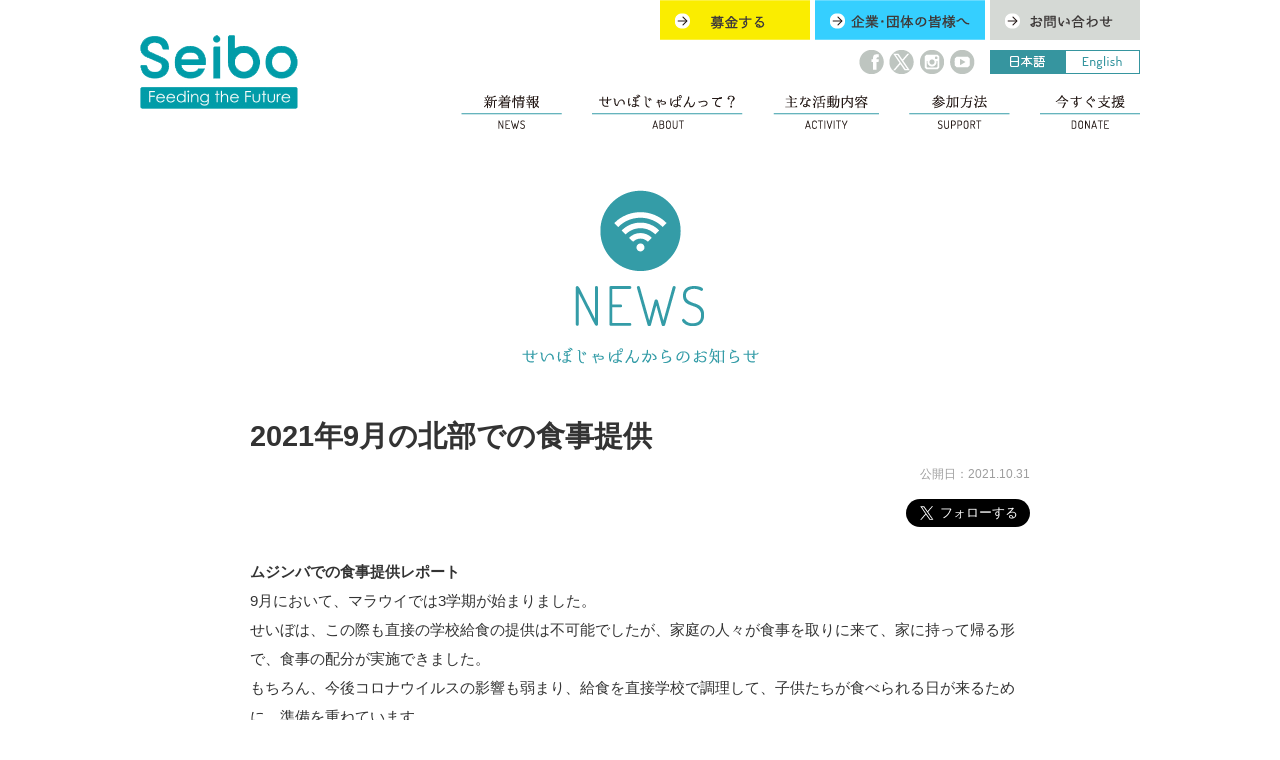

--- FILE ---
content_type: text/html; charset=UTF-8
request_url: https://www.seibojapan.or.jp/school-meal-in-north/?la=jp
body_size: 6666
content:
<!DOCTYPE HTML>
<html lang="ja-JP">
<head prefix="og: http://ogp.me/ns# fb: http://ogp.me/ns/fb# : http://ogp.me/ns/#">
<meta charset="UTF-8">
<title>2021年9月の北部での食事提供 | せいぼじゃぱん | アフリカ・マラウイへの学校給食支援に寄付を</title>
<meta name="description" content="私たちは、2015年1月に特定非営利活動法人（NPO）として設立したアフリカ・マラウイへの学校給食支援団体です。" />
<meta name="keywords" content="せいぼじゃぱん,SEIBO,特定非営利活動法人,学校給食支援団体,東アフリカ,マラウイ共和国" />
<meta property="og:title" content="2021年9月の北部での食事提供 | せいぼじゃぱん | アフリカ・マラウイへの学校給食支援に寄付を">
<meta property="og:locale" content="ja_JP">
<meta property="og:type" content="website">
<meta property="og:url" content="https://www.seibojapan.or.jp/school-meal-in-north/">
<meta name="viewport" content="width=device-width; initial-scale=1, minimum-scale=1, maximum-scale=1, user-scalable=no" />
<link rel="shortcut icon" href="https://www.seibojapan.or.jp/img/inc/favicon.ico" />
<link type="text/css" rel="stylesheet" href="https://www.seibojapan.or.jp/css/reset.css" />
<link href='https://fonts.googleapis.com/css?family=Roboto' rel='stylesheet' type='text/css'>
<link type="text/css" rel="stylesheet" href="https://www.seibojapan.or.jp/css/cmn.css?data=20250527" />
<link type="text/css" rel="stylesheet" href="https://www.seibojapan.or.jp/wp-content/uploads/custom-css-js/cmn.css?data=20250527" />
<link type="text/css" rel="stylesheet" href="https://www.seibojapan.or.jp/css/sp_navi.css?data=20250527">
<link type="text/css" rel="stylesheet" href="https://www.seibojapan.or.jp/css/jquery.sidr.light.css" />
<link type="text/css" rel="stylesheet" href="https://www.seibojapan.or.jp/css/jquery.fancybox.css" />
<link type="text/css" rel="stylesheet" href="https://www.seibojapan.or.jp/wp-content/plugins/va-social-buzz/assets/css/style.min.css?ver=1.1.6" />
<script type="text/javascript" src="https://maps.google.com/maps/api/js?sensor=false"></script>
<script type="text/javascript" language="javascript" src="https://www.seibojapan.or.jp/js/gm.js"></script>

<script type="text/javascript" src="https://ajax.googleapis.com/ajax/libs/jquery/1.7.2/jquery.min.js"></script>
<script type="text/javascript" language="javascript" src="https://www.seibojapan.or.jp/js/jquery.easing.1.3.js"></script>
<script type="text/javascript" src="https://www.seibojapan.or.jp/js/cmn.js?data=20250527" charset="utf-8" id="script-js"></script>
<script type="text/javascript" src="https://www.seibojapan.or.jp/js/side-fixed.js" charset="utf-8" id="script-js"></script>
<script src="https://ajaxzip3.github.io/ajaxzip3.js" charset="UTF-8"></script>
<script type="text/javascript" src="https://www.seibojapan.or.jp/js/jquery.sidr.min.js"></script>
<script type="text/javascript" src="https://www.seibojapan.or.jp/js/jquery.fancybox.pack.js"></script>
<script type="text/javascript" src="https://www.seibojapan.or.jp/js/jquery.nailthumb.1.1.min.js"></script>
<script type="text/javascript" src="https://www.seibojapan.or.jp/js/jquery.backstretch.min.js"></script>
<link rel="stylesheet" href="https://www.seibojapan.or.jp/css/jquery.steps.css"> 
<script src="https://www.seibojapan.or.jp/js/jquery.steps.min.js"></script>
<script src="https://www.seibojapan.or.jp/js/jquery.validate.min.js"></script>
<!-- Google Tag Manager -->
<script>(function(w,d,s,l,i){w[l]=w[l]||[];w[l].push({'gtm.start':
new Date().getTime(),event:'gtm.js'});var f=d.getElementsByTagName(s)[0],
j=d.createElement(s),dl=l!='dataLayer'?'&l='+l:'';j.async=true;j.src=
'https://www.googletagmanager.com/gtm.js?id='+i+dl;f.parentNode.insertBefore(j,f);
})(window,document,'script','dataLayer','GTM-TJBWRMQ');</script>
<!-- End Google Tag Manager -->
<!--[if lt IE 9]>
<script src="https://css3-mediaqueries-js.googlecode.com/svn/trunk/css3-mediaqueries.js"></script>
<script src="https://html5shiv.googlecode.com/svn/trunk/html5.js"></script>
<![endif]-->
<!--[if lte IE 8]>
<script type="text/javascript" src="https://www.seibojapan.or.jp/js/ie.js"></script>
<![endif]-->
</head>
<body>
<div id="page" class="thunder-bg">
<p class="gotop"><span class="img noborder"><a href="#"><img src="https://www.seibojapan.or.jp/img/inc/goto_top01.png" onmouseover="this.src='https://www.seibojapan.or.jp/img/inc/goto_top02.png'" onmouseout="this.src='https://www.seibojapan.or.jp/img/inc/goto_top01.png'" alt="ページトップへ戻る"></a></span></p>
<header id="header_page">
 <div class="content">
  <div id="hdr_logo"><a href="https://www.seibojapan.or.jp/"><img src="https://www.seibojapan.or.jp/img/header/page_logo.png" class="fade" alt="Seibo" /></a></div>


  <div class="header_nav">
   <nav class="header_nav_button sp_none">
    <ul>
     <li><a href="https://www.seibojapan.or.jp/donate/"><img src="https://www.seibojapan.or.jp/img/header/page_button01.png" class="fade" alt="募金する" /></a></li>
     <li><a href="https://www.seibojapan.or.jp/support/corporate/"><img src="https://www.seibojapan.or.jp/img/header/page_button02.png" class="fade" alt="企業・団体の皆様" /></a></li>
     <li><a href="https://www.seibojapan.or.jp/contact/"><img src="https://www.seibojapan.or.jp/img/header/page_button03.png" class="fade" alt="お問い合わせ" /></a></li>
    </ul>
   </nav>


   <nav class="header_nav_la">
    <ul>
     <li><img src="https://www.seibojapan.or.jp/img/en/header/jp.png" alt="" /></li>
     <li><a href="/school-meal-in-north/?la=en"><img src="https://www.seibojapan.or.jp/img/en/header/en.png" onmouseover="this.src='https://www.seibojapan.or.jp/img/header/en.png'" onmouseout="this.src='https://www.seibojapan.or.jp/img/en/header/en.png'" alt="" class="fade" /></a></li>
    </ul>
   </nav>


   <nav class="header_nav_sns02 sp_none">
    <ul>
     <li><a href="https://www.facebook.com/seibojapan/" target="_blank"><img src="https://www.seibojapan.or.jp/img/header/sns_fb01.png" onmouseover="this.src='https://www.seibojapan.or.jp/img/header/sns_fb02.png'" onmouseout="this.src='https://www.seibojapan.or.jp/img/header/sns_fb01.png'" alt="facebook" /></a></li>
     <li><a href="https://x.com/SeiboJapan" target="_blank"><img src="https://www.seibojapan.or.jp/img/header/sns_x01.png" onmouseover="this.src='https://www.seibojapan.or.jp/img/header/sns_x02.png'" onmouseout="this.src='https://www.seibojapan.or.jp/img/header/sns_x01.png'" alt="twitter" /></a></li>
     <li><a href="https://www.instagram.com/seibojapan/" target="_blank"><img src="https://www.seibojapan.or.jp/img/header/sns_ig01.png" onmouseover="this.src='https://www.seibojapan.or.jp/img/header/sns_ig02.png'" onmouseout="this.src='https://www.seibojapan.or.jp/img/header/sns_ig01.png'" alt="Instagram" /></a></li>
     <li><a href="https://www.youtube.com/channel/UCZ6OZCGC8pW2VB9Nq3lMmoA" target="_blank"><img src="https://www.seibojapan.or.jp/img/header/sns_yt01.png" onmouseover="this.src='https://www.seibojapan.or.jp/img/header/sns_yt02.png'" onmouseout="this.src='https://www.seibojapan.or.jp/img/header/sns_yt01.png'" alt="YouTube" /></a></li>
    </ul>
   </nav>


   <nav id="g_navi" role="navigation"class="header_nav_list">
   <a id="right-menu" href="#sidr-right">Menu</a>
    <ul>
     <li><a href="https://www.seibojapan.or.jp/news/"><img src="https://www.seibojapan.or.jp/img/header/menu01.png" class="fade" alt="新着情報" /></a></li>
     <li><a href="https://www.seibojapan.or.jp/about/"><img src="https://www.seibojapan.or.jp/img/header/menu02.png" class="fade" alt="せいぼじゃぱんって？" /></a></li>
     <li><a href="https://www.seibojapan.or.jp/activity/"><img src="https://www.seibojapan.or.jp/img/header/menu03.png" class="fade" alt="主な活動内容" /></a></li>
     <li><a href="https://www.seibojapan.or.jp/support/"><img src="https://www.seibojapan.or.jp/img/header/menu04.png" class="fade" alt="参加方法" /></a></li>
     <li><a href="https://www.seibojapan.or.jp/donate/"><img src="https://www.seibojapan.or.jp/img/header/menu05.png" class="fade" alt="今すぐ支援する" /></a></li>
    </ul>
   </nav>

  <!-- スマホナビ -->
  </nav>
   
  <div class="hamburger-menu">
        <input type="checkbox" id="menu-btn-check">
        <label for="menu-btn-check" class="menu-btn"><span></span></label>
        <!--ここからメニュー-->
        <div class="menu-content">
   <ul>
    <li><a href="https://www.seibojapan.or.jp/">サイトTOP</a></li>
    <li><a href="https://www.seibojapan.or.jp/news/">お知らせ</a></li>
    <li><a href="https://www.seibojapan.or.jp/about/">せいぼじゃぱんって？</a></li>
    <li><a href="https://www.seibojapan.or.jp/activity/">主な活動内容</a></li>
    <li><a href="https://www.seibojapan.or.jp/support/">参加方法</a></li>
    <li><a href="https://www.seibojapan.or.jp/donate/">今すぐ支援する</a></li>
<!-- 
    <li><a href="https://www.seibojapan.or.jp/support/corporate/">企業・団体の皆様へ</a></li>
 -->
    <li><a href="https://www.seibojapan.or.jp/contact/">お問い合わせ</a></li>
    <li><a href="https://warmheartscoffeeclub.com/" target="_blank">コーヒーで寄付</a></li>
   </ul>
        </div>
        <!--ここまでメニュー-->
    </div>
        <link rel="stylesheet" href="https://www.seibojapan.or.jp/css/sp_navi.css?data=20211219">


   <!-- スマホナビ -->

  </div>
 </div>
</header>



<section class="single_content">
	
 
 <div class="home_icon01"><img src="https://www.seibojapan.or.jp/img/news/icon.png" alt="せいぼじゃぱんからのお知らせ" /></div>
 <div class="home_title01"><img src="https://www.seibojapan.or.jp/img/news/title.png" alt="せいぼじゃぱんからのお知らせ" /></div>
 
 
 
      <div class="single_entry ">




   <div class="news_single_title">2021年9月の北部での食事提供</div>

  <div class="news_single_data">公開日：2021.10.31</div>
  <div class="right ">
   <iframe src="https://www.facebook.com/plugins/like.php?href=https%3A%2F%2Fwww.facebook.com%2Fseibojapan%2F&width=124&layout=button_count&action=like&size=large&show_faces=false&share=false&height=21&appId=471346869687179" width="124" height="28" style="border:none;overflow:hidden" scrolling="no" frameborder="0" allowTransparency="true"></iframe>
   <a href="https://twitter.com/SeiboJapan" class="twitter-follow-button" data-show-count="false" data-size="large" data-show-screen-name="false">Follow @SeiboJapan</a> <script>!function(d,s,id){var js,fjs=d.getElementsByTagName(s)[0],p=/^http:/.test(d.location)?'http':'https';if(!d.getElementById(id)){js=d.createElement(s);js.id=id;js.src=p+'://platform.twitter.com/widgets.js';fjs.parentNode.insertBefore(js,fjs);}}(document, 'script', 'twitter-wjs');</script>
  </div>

		<div class="entry-content">
	
		
	


	
		<p><br />
<strong>ムジンバでの食事提供レポート</strong><br />
9月において、マラウイでは3学期が始まりました。<br />
せいぼは、この際も直接の学校給食の提供は不可能でしたが、家庭の人々が食事を取りに来て、家に持って帰る形で、食事の配分が実施できました。<br />
もちろん、今後コロナウイルスの影響も弱まり、給食を直接学校で調理して、子供たちが食べられる日が来るために、準備を重ねています。<br />
今回の食事の配分は、9月20日～24日に実施され、対象者は小学校の1～7年生となっていました。<br />
8年生は、最高学年で、せいぼの食事の配分時期には、学校が終わっていました。<br />
12校を回り、何千人もの子供たちに食事を提供するのは、とても素晴らしいことですが、多くの困難も伴いました。</p>
<p>せいぼは再度、学校給食委員会の皆さん、ボランティア、マラウイRed Cross、ムジンバ地区委員会そして、学校保健栄養委員会のメンバーの皆さんの協力を仰ぎました。<br />
そして、共同体内の人々も雇い、食事の袋の配分の手伝いをしてもらいました。<br />
62,000kgsの食べ物が運ばれ、60,080㎏sが現地でせいぼの支援学校に登録されている学校の子供たちに配分されました。<br />
そして、残りの1,880kgsは、現地のムジンバ地区病院、Bana Mbatose保育園に提供されました。<br />
40㎏s分に関しては、残念ながら運送中に劣化してしまいましたが、気温が高く、乾燥した時期に食事の配給ができ、とても運が良かったとも言えます。</p>
<p>12,116人のせいぼに登録されている小学校の生徒がいますが、11,893の家族の代表者に対して、今回せいぼは食事を渡すことになりました。こうした結果は、多くの困難があるこの時期において、とても大きな成果となります。<br />
これからは、この結果がどのように実っていくかを見ていき、皆さんにご報告する必要があります。<br />
マラウイの子供たちのために、本当にありがとうございます！<br />
<img fetchpriority="high" decoding="async" src="https://www.seibojapan.or.jp/wp-content/uploads/2021/10/1-778x561.jpg" alt="" width="604" height="436" class="aligncenter size-large wp-image-7270" srcset="https://www.seibojapan.or.jp/wp-content/uploads/2021/10/1-778x561.jpg 778w, https://www.seibojapan.or.jp/wp-content/uploads/2021/10/1-1536x1108.jpg 1536w, https://www.seibojapan.or.jp/wp-content/uploads/2021/10/1-2048x1478.jpg 2048w, https://www.seibojapan.or.jp/wp-content/uploads/2021/10/1-980x707.jpg 980w, https://www.seibojapan.or.jp/wp-content/uploads/2021/10/1-1320x953.jpg 1320w" sizes="(max-width: 604px) 100vw, 604px" /></p>
<p><strong>PempheroさんとToweraさん: </strong><br />
二人は、Davy小学校の生徒で、8歳になり、Hezekiah Mwanza村出身です。<br />
お父さんは二人の奥さんがいて、子供たちはそれぞれのお母さんが違います。<br />
仕立て屋さんとして働くお父さんが、一家を支えています。<br />
仕事は順調ではなく、一日1食しか摂れないこともあり、朝食なしで学校にいくことも多いです。<br />
そんな中で、食事の支援パックを持ち帰ることができ、学校の授業をしっかり受けられることを、とても喜んでいました。<br />
<img decoding="async" src="https://www.seibojapan.or.jp/wp-content/uploads/2021/10/1-1-778x973.jpg" alt="" width="604" height="755" class="aligncenter size-large wp-image-7271" srcset="https://www.seibojapan.or.jp/wp-content/uploads/2021/10/1-1-778x973.jpg 778w, https://www.seibojapan.or.jp/wp-content/uploads/2021/10/1-1-1228x1536.jpg 1228w, https://www.seibojapan.or.jp/wp-content/uploads/2021/10/1-1-1637x2048.jpg 1637w, https://www.seibojapan.or.jp/wp-content/uploads/2021/10/1-1-980x1226.jpg 980w, https://www.seibojapan.or.jp/wp-content/uploads/2021/10/1-1-1320x1652.jpg 1320w, https://www.seibojapan.or.jp/wp-content/uploads/2021/10/1-1-scaled.jpg 2046w" sizes="(max-width: 604px) 100vw, 604px" /></p>
<p><strong>Gomezganiさん:</strong><br />
Davy小学校の生徒で、13歳になっていて、7年生です。<br />
彼は、両親と住んでいて、4人の兄弟がいます。<br />
お父さんはガードマンとして働いていて、お母さんは野菜を売っています。<br />
<img decoding="async" src="https://www.seibojapan.or.jp/wp-content/uploads/2021/10/1-2-778x470.jpg" alt="" width="604" height="365" class="aligncenter size-large wp-image-7274" srcset="https://www.seibojapan.or.jp/wp-content/uploads/2021/10/1-2-778x470.jpg 778w, https://www.seibojapan.or.jp/wp-content/uploads/2021/10/1-2-1536x928.jpg 1536w, https://www.seibojapan.or.jp/wp-content/uploads/2021/10/1-2-2048x1237.jpg 2048w, https://www.seibojapan.or.jp/wp-content/uploads/2021/10/1-2-980x592.jpg 980w, https://www.seibojapan.or.jp/wp-content/uploads/2021/10/1-2-1320x797.jpg 1320w" sizes="(max-width: 604px) 100vw, 604px" /><br />
<strong>Mr. Kamangaさん:</strong><br />
彼は、Kazengo小学校の責任者です。<br />
2016年からせいぼの学校給食がスタートしましたが、その後食事に影響で学校の登録者も増え、子供たちの出席率も伸びました。<br />
子供たちの多くは、貧しい家庭に住んでいるため、教育が大きな希望になると、彼は言っています。<br />
<img loading="lazy" decoding="async" src="https://www.seibojapan.or.jp/wp-content/uploads/2021/10/1-3-778x562.jpg" alt="" width="604" height="436" class="aligncenter size-large wp-image-7275" srcset="https://www.seibojapan.or.jp/wp-content/uploads/2021/10/1-3-778x562.jpg 778w, https://www.seibojapan.or.jp/wp-content/uploads/2021/10/1-3-1536x1110.jpg 1536w, https://www.seibojapan.or.jp/wp-content/uploads/2021/10/1-3-2048x1480.jpg 2048w, https://www.seibojapan.or.jp/wp-content/uploads/2021/10/1-3-980x708.jpg 980w, https://www.seibojapan.or.jp/wp-content/uploads/2021/10/1-3-1320x954.jpg 1320w" sizes="auto, (max-width: 604px) 100vw, 604px" /></p>
<p><strong>Chisomoさん</strong><br />
Kazengo小学校の生徒で、以下のような言葉を述べていらっしゃいます。<br />
「リク二パーラーは、私に元気をくれて、勉強に集中できるエネルギーをくれます！」<br />
<img loading="lazy" decoding="async" src="https://www.seibojapan.or.jp/wp-content/uploads/2021/10/1-4-778x547.jpg" alt="" width="604" height="425" class="aligncenter size-large wp-image-7276" srcset="https://www.seibojapan.or.jp/wp-content/uploads/2021/10/1-4-778x547.jpg 778w, https://www.seibojapan.or.jp/wp-content/uploads/2021/10/1-4-1536x1080.jpg 1536w, https://www.seibojapan.or.jp/wp-content/uploads/2021/10/1-4-2048x1440.jpg 2048w, https://www.seibojapan.or.jp/wp-content/uploads/2021/10/1-4-980x689.jpg 980w, https://www.seibojapan.or.jp/wp-content/uploads/2021/10/1-4-1320x928.jpg 1320w" sizes="auto, (max-width: 604px) 100vw, 604px" /><br />
<strong>Websterさん: </strong><br />
Kazengo小学校の生徒で、彼はもらった食事を保育園に通う彼の妹に分けています。<br />
せいぼは、南部で保育園の支援をしていますが、その影響で北部でも一部、保育園の支援の機会を得ることができています。<br />
<img loading="lazy" decoding="async" src="https://www.seibojapan.or.jp/wp-content/uploads/2021/10/1-5-778x572.jpg" alt="" width="604" height="444" class="aligncenter size-large wp-image-7277" srcset="https://www.seibojapan.or.jp/wp-content/uploads/2021/10/1-5-778x572.jpg 778w, https://www.seibojapan.or.jp/wp-content/uploads/2021/10/1-5-1536x1130.jpg 1536w, https://www.seibojapan.or.jp/wp-content/uploads/2021/10/1-5-2048x1506.jpg 2048w, https://www.seibojapan.or.jp/wp-content/uploads/2021/10/1-5-980x721.jpg 980w, https://www.seibojapan.or.jp/wp-content/uploads/2021/10/1-5-1320x971.jpg 1320w" sizes="auto, (max-width: 604px) 100vw, 604px" /><br />
<strong>Nicholusさん</strong><br />
Kazengo小学校の学校給食委員会のメンバーで、学校給食の影響の大きさ、学校の出席率の増加との関係に気づき、彼の学校がKaputaという地区の中で最も出席率が高いことを、とても喜んでいます。<br />
<img loading="lazy" decoding="async" src="https://www.seibojapan.or.jp/wp-content/uploads/2021/10/1-6-778x706.jpg" alt="" width="604" height="548" class="aligncenter size-large wp-image-7278" srcset="https://www.seibojapan.or.jp/wp-content/uploads/2021/10/1-6-778x706.jpg 778w, https://www.seibojapan.or.jp/wp-content/uploads/2021/10/1-6-1536x1393.jpg 1536w, https://www.seibojapan.or.jp/wp-content/uploads/2021/10/1-6-2048x1857.jpg 2048w, https://www.seibojapan.or.jp/wp-content/uploads/2021/10/1-6-980x889.jpg 980w, https://www.seibojapan.or.jp/wp-content/uploads/2021/10/1-6-1320x1197.jpg 1320w" sizes="auto, (max-width: 604px) 100vw, 604px" /><br />
<strong>Tikambeさん:</strong><br />
Kabuku小学校の生徒で、給食がいつも与えられることを、とても喜んでいます！<br />
<img loading="lazy" decoding="async" src="https://www.seibojapan.or.jp/wp-content/uploads/2021/10/1-7-778x755.jpg" alt="" width="604" height="586" class="aligncenter size-large wp-image-7279" srcset="https://www.seibojapan.or.jp/wp-content/uploads/2021/10/1-7-778x755.jpg 778w, https://www.seibojapan.or.jp/wp-content/uploads/2021/10/1-7-1536x1491.jpg 1536w, https://www.seibojapan.or.jp/wp-content/uploads/2021/10/1-7-2048x1988.jpg 2048w, https://www.seibojapan.or.jp/wp-content/uploads/2021/10/1-7-980x951.jpg 980w, https://www.seibojapan.or.jp/wp-content/uploads/2021/10/1-7-1320x1282.jpg 1320w" sizes="auto, (max-width: 604px) 100vw, 604px" /></p>
<p><strong>Matthewsさん:</strong><br />
Kabuku小学校の生徒で、朝食としての学校給食のおかげで、疲れることなく学校で勉強ができると言っています。</p>
<p>せいぼは、これからも学校給食を通じて、日々の小さな積み重ねによって、大きな成果に繋げるために、活動を続けていきます。<br />
ご支援は、<a href="https://www.seibojapan.or.jp/donate/">こちら</a>からも可能です。<br />
引き続き、どうぞよろしく御願いします。<br />
</p>
		
	</div><!-- .entry-content -->
	
		<div class="entry-meta">
			<span class="categories-links">カテゴリ：<a href="https://www.seibojapan.or.jp/category/news/" rel="category tag">お知らせ</a></span>　
		</div><!-- .entry-meta -->
	
 </div> 
</section>

<footer>

 <div class="footer_button_list">
 <ul class="clearfix">
  <li><a href="https://www.seibojapan.or.jp/donate/"><img src="https://www.seibojapan.or.jp/img/footer/button01.png" alt="募金する" class="fade" /></a></li>
  <li><a href="https://www.seibojapan.or.jp/support/corporate/"><img src="https://www.seibojapan.or.jp/img/footer/button02.png" alt="企業・団体の皆様" class="fade" /></a></li>
  <li><a href="https://www.seibojapan.or.jp/contact/"><img src="https://www.seibojapan.or.jp/img/footer/button03.png" alt="お問い合わせ" class="fade" /></a></li>
 </ul>
 </div>

 <div class="footer_logo"><a href="https://www.seibojapan.or.jp/school-meal-in-north/"><img src="https://www.seibojapan.or.jp/img/footer/logo.png" alt="せいぼじゃぱん" class="fade" /></a></div>


 <div class="footer_txt01"> 法人番号：8010405013472 <br class="pc_none" />せいぼの定款：<a href="https://www.seibojapan.or.jp/pdf/corporate_number.pdf" target="_blank">PDFダウンロード</a></div>

 <nav id="footer_navi">
  <ul class="clearfix">
    <li><a href="https://www.seibojapan.or.jp/">サイトTOP</a></li>
    <li><a href="https://www.seibojapan.or.jp/news/">お知らせ</a></li>
    <li><a href="https://www.seibojapan.or.jp/about/">せいぼじゃぱんって？</a></li>
    <li><a href="https://www.seibojapan.or.jp/activity/">主な活動内容</a></li>
    <li><a href="https://www.seibojapan.or.jp/support/">参加方法</a></li>
    <li><a href="https://www.seibojapan.or.jp/donate/">今すぐ支援する</a></li>
    <li><a href="https://www.seibojapan.or.jp/support/corporate/">企業・団体の皆様へ</a></li>
    <li><a href="https://www.seibojapan.or.jp/contact/">お問い合わせ</a></li>
    <li><a href="https://www.seibojapan.or.jp/privacypolicy/">プライバシーポリシー</a></li>
  </ul>
 </nav>
 
 <div class="footer_txt01">※本サイトで使用している画像、<br class="pc_none" />映像等の無断での複製・転載を禁止します。</div>
 <div class="footer_txt02">Copyright &copy; 2026 特定非営利活動法人 聖母 <br class="pc_none" />All Rights Reserved.</div>
   
</footer>
</div>


<!-- Google Tag Manager (noscript) -->
<noscript><iframe src="https://www.googletagmanager.com/ns.html?id=GTM-TJBWRMQ"
height="0" width="0" style="display:none;visibility:hidden"></iframe></noscript>
<!-- End Google Tag Manager (noscript) -->
<script>
  (function(i,s,o,g,r,a,m){i['GoogleAnalyticsObject']=r;i[r]=i[r]||function(){
  (i[r].q=i[r].q||[]).push(arguments)},i[r].l=1*new Date();a=s.createElement(o),
  m=s.getElementsByTagName(o)[0];a.async=1;a.src=g;m.parentNode.insertBefore(a,m)
  })(window,document,'script','//www.google-analytics.com/analytics.js','ga');

  ga('create', 'UA-71011720-1', 'auto');
  ga('send', 'pageview');

</script>
</body>
</html>


--- FILE ---
content_type: text/css
request_url: https://www.seibojapan.or.jp/css/sp_navi.css?data=20211219
body_size: 840
content:
/***********************************
* SP_NAV *
***********************************/

@media screen and (min-width:980px) { 

	.hamburger-menu{
		display: none;
	}
}
@media (max-width:979px) {

	.menu-btn {
		position: fixed;
		top: 10px;
		right: 10px;
		display: flex;
		height: 48px;
		width: 48px;
		justify-content: center;
		align-items: center;
		z-index: 90;
		background-color: #24939F;
		margin-left: 10px;
	}
	.menu-btn span,
	.menu-btn span:before,
	.menu-btn span:after {
		content: '';
		display: block;
		height: 3px;
		width: 25px;
		border-radius: 3px;
		background-color: #ffffff;
		position: absolute;
	}
	.menu-btn span:before {
		bottom: 8px;
	}
	.menu-btn span:after {
		top: 8px;
	}
	
	#menu-btn-check:checked ~ .menu-btn span {
		background-color: rgba(255, 255, 255, 0);/*メニューオープン時は真ん中の線を透明にする*/
	}
	#menu-btn-check:checked ~ .menu-btn span::before {
		bottom: 0;
		transform: rotate(45deg);
	}
	#menu-btn-check:checked ~ .menu-btn span::after {
		top: 0;
		transform: rotate(-45deg);
	}
	
	#menu-btn-check {
		display: none;
	}
	.menu-content {
		width: 100%;
		height: 100%;
		position: fixed;
		top: 0;
		left: 100%;/*leftの値を変更してメニューを画面外へ*/
		z-index: 80;
		background: rgba(0,0,0,0.8);
		transition: all 0.5s;/*アニメーション設定*/
	}
	.menu-content ul {
		padding: 70px 0px 0px 0px;
	}
	.menu-content ul li {
		border-bottom: solid 1px #000;
		list-style: none;
	}
	.menu-content ul li a {
		display: block;
		width:calc(100% - 30px);
		font-size: 110%;
		box-sizing: border-box;
		color:#fff;
		text-decoration: none;
		padding:15px 15px 14px 15px;
		position: relative;
	}
	.menu-content ul li a::before {
		content: "";
		width: 7px;
		height: 7px;
		border-top: solid 2px #ffffff;
		border-right: solid 2px #ffffff;
		transform: rotate(45deg);
		position: absolute;
		right: 11px;
		top: 16px;
	}
	

	
	
	#menu-btn-check:checked ~ .menu-content {
		left: 0;/*メニューを画面内へ*/
	}
  
}

--- FILE ---
content_type: text/plain
request_url: https://www.google-analytics.com/j/collect?v=1&_v=j102&a=850339357&t=pageview&_s=1&dl=https%3A%2F%2Fwww.seibojapan.or.jp%2Fschool-meal-in-north%2F%3Fla%3Djp&ul=en-us%40posix&dt=2021%E5%B9%B49%E6%9C%88%E3%81%AE%E5%8C%97%E9%83%A8%E3%81%A7%E3%81%AE%E9%A3%9F%E4%BA%8B%E6%8F%90%E4%BE%9B%20%7C%20%E3%81%9B%E3%81%84%E3%81%BC%E3%81%98%E3%82%83%E3%81%B1%E3%82%93%20%7C%20%E3%82%A2%E3%83%95%E3%83%AA%E3%82%AB%E3%83%BB%E3%83%9E%E3%83%A9%E3%82%A6%E3%82%A4%E3%81%B8%E3%81%AE%E5%AD%A6%E6%A0%A1%E7%B5%A6%E9%A3%9F%E6%94%AF%E6%8F%B4%E3%81%AB%E5%AF%84%E4%BB%98%E3%82%92&sr=1280x720&vp=1280x720&_u=YEDAAEABAAAAACAAI~&jid=1414121966&gjid=1576292476&cid=666813031.1769405195&tid=UA-109129851-1&_gid=469267851.1769405195&_r=1&_slc=1&gtm=45He61m0h1n81TJBWRMQza200&gcd=13l3l3l3l1l1&dma=0&tag_exp=103116026~103200004~104527907~104528500~104684208~104684211~105391253~115495940~115938466~115938468~116682876~116988315~117041587&z=1310915941
body_size: -836
content:
2,cG-F399J65B29